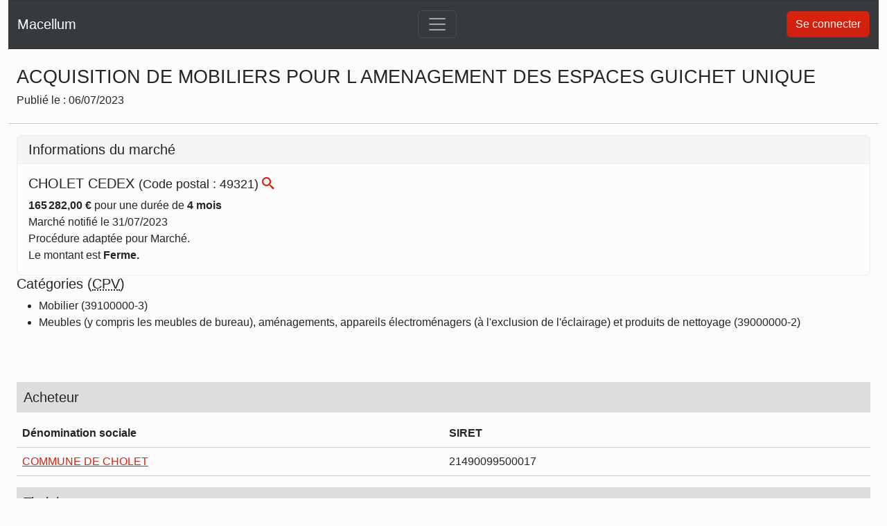

--- FILE ---
content_type: text/html; charset=utf-8
request_url: https://www.macellum.fr/marche/199b8140fd46795de5426da437ced7ae70544c1c
body_size: 2919
content:
<!DOCTYPE html>
<html lang="fr">
    <head>
        <meta charset="UTF-8">
        <meta http-equiv="X-UA-Compatible" content="IE=edge">
        <meta name="viewport" content="width=device-width, initial-scale=1.0">
        <title>Marchés publics - ACQUISITION DE MOBILIERS POUR L AMENAGEMENT DES ESPACES GUICHET UNIQUE</title>
        
        <meta name="description" content="Commande publique de 165 282,00 € pour Siege Social : ACQUISITION DE MOBILIERS POUR L AMENAGEMENT DES ESPACES GUICHET UNIQUE">
        <meta name="google-adsense-account" content="ca-pub-6634119998681763">
        <meta name="twitter:card" content="summary">
        <meta property="twitter:title" content="ACQUISITION DE MOBILIERS POUR L AMENAGEMENT DES ESPACES GUICHET UNIQUE"/>
        <meta property="twitter:description" content="Commande publique de 165 282,00 € pour Siege Social : ACQUISITION DE MOBILIERS POUR L AMENAGEMENT DES ESPACES GUICHET UNIQUE"/>
        <meta property="og:title" content="ACQUISITION DE MOBILIERS POUR L AMENAGEMENT DES ESPACES GUICHET UNIQUE"/>
        <meta
        property="og:description" content="Commande publique de 165 282,00 € pour Siege Social : ACQUISITION DE MOBILIERS POUR L AMENAGEMENT DES ESPACES GUICHET UNIQUE"/>
        <script type="module" src="/dist/main.js"></script>
        <link rel="stylesheet" href="/dist/main.css">
        <link rel="apple-touch-icon" sizes="180x180" href="/apple-touch-icon.png">
        <link rel="icon" type="image/png" sizes="32x32" href="/favicon-32x32.png">
        <link rel="icon" type="image/png" sizes="16x16" href="/favicon-16x16.png">
        <link rel="icon" href="/favicon.ico">
        <link
        rel="manifest" href="/site.webmanifest"> <!-- Google search key for SEO -->
        <meta name="google-site-verification" content="VkVbAyWY0EZxAEHwE8VWl01z7q-cGW2pbWizEL0fbk4"/>
        
        
        </head>
        <body>
            <div class="container-fluid">
                <nav class="navbar navbar-expand-lg navbar-dark bg-dark">
                    <div class="container-fluid">
                        <a class="navbar-brand" href="/">Macellum</a>
                        <button
                            class="navbar-toggler"
                            type="button"
                            data-bs-toggle="collapse"
                            href="#navbarNavDropdown"
                            aria-controls="navbarNavDropdown"
                            aria-expanded="false"
                            aria-label="Toggle navigation">
                            <span class="navbar-toggler-icon"></span>
                        </button>
                        <div class="collapse navbar-collapse" id="navbarNavDropdown">
                            <ul class="navbar-nav">
                                
                                
                                <li class="nav-item ">
                                    <a class="nav-link" href="/marches-conseils">Marchés de conseils</a>
                                </li>
                                
                                    <li class="nav-item ">
                                        <a class="nav-link" href="/glossaire">Glossaire</a>
                                    </li>
                                    <li class="nav-item ">
                                        <a class="nav-link" href="/about-us">A propos</a>
                                    </li>
                                    <li class="nav-item ">
                                        <a class="nav-link" href="/features">Abonnement</a>
                                    </li>
                                
                            </ul>
                        </div>
                         <div class="d-flex">
                            
                                <a class="btn btn-primary" href="/auth/login">Se connecter</a>
                            
                        </div>
                    </div>
                </nav>
                

<div class="container d-flex justify-content-between">
    <div>
        <h1 class="mt-4 mb-2 main-title-page">
            ACQUISITION DE MOBILIERS POUR L AMENAGEMENT DES ESPACES GUICHET UNIQUE
        </h1>
        <h6>Publié le : 06/07/2023</h6>
    </div>
    
</div>

<hr>

<div class="container">
    <div class="row">
        <div class="col-sm-6">
            <div class="card">
                <h5 class="card-header">
                    <span>Informations du marché</span>

                </h5>
                <div class="card-body">
                    
                    <h5 class="card-title">CHOLET CEDEX
                        <small>(Code postal : 49321)
                            <a class="link-icon" href="/lieu/83-49321-cholet-cedex">
                                <span class="icon-search"></span>
                            </a>
                        </small>
                    </h5>
                    
                    <div class="card-text card-marche-info">
                        <p>
                            <b>165 282,00 €</b> pour une durée de <b>4 mois</b>
                        </p>
                        <p>
                            Marché notifié le 31/07/2023
                        </p>
                        <p>
                            Procédure adaptée pour Marché.
                        </p>
                         
                        
                        <p>
                            Le montant est <b>Ferme.</b>
                            
                        </p>
                        
                        
                        
                        
                        
                        
                        
                        
                        
                        


                    </div>

                    
                </div>
            </div>
        </div>
        <div class="col-sm-6">
            <h5>Catégories (<abbr title="Vocabulaire commun pour les marchés publics">CPV</abbr>)</h5>
            <ul>
                
                <li>Mobilier (39100000-3)</li>
                
                <li>Meubles (y compris les meubles de bureau), aménagements, appareils électroménagers (à l&#39;exclusion de l&#39;éclairage) et produits de nettoyage (39000000-2)</li>
                
            </ul>
        </div>
    </div>
    <br>
    
    
    

<div class="support-macellum-please d-flex justify-content-center mb-2 hrectbanner">
    
         <a data-cmp-vendor-id="907" rel="sponsored" href="https://www.awin1.com/cread.php?s=3240539&v=30643&q=447698&r=1571654">
        <img data-cmp-purposes="1" data-cmp-vendor-id="907" data-cmp-src="https://www.awin1.com/cshow.php?s=3240539&v=30643&q=447698&r=1571654" border="0">
    </a>
    
</div>
    


    <h5 class="title-section">Acheteur</h5>

    <table class="table">
        <thead>
            <tr>
                <th scope="col" style="width: 50%">Dénomination sociale</th>
                <th scope="col">SIRET</th>
            </tr>
        </thead>
        <tbody>
            <tr>
                <td>
                    <a href="/acheteur/21490099500017-commune-cholet">
                        COMMUNE DE CHOLET
                    </a>
                    
                </td>
                <td> 
                    21490099500017 
                </td>
            </tr>
        </tbody>
    </table>


    <h5 class="title-section">Titulaires</h5>

    <table class="table">
        <thead>
            <tr>
                <th scope="col" style="width: 50%">Dénomination sociale</th>
                <th scope="col">SIRET</th>
            </tr>
        </thead>
        <tbody>
            
            <tr>
                <td>
                    <a href="/fournisseur/32-spatio-amenagement-anjou-sarl">
                        SPATIO AMENAGEMENT ANJOU SARL
                    </a>
                </td>
                <td>75006012100019 (SIRET)</td>
            </tr>
            
        </tbody>
    </table>

    

    <h5 class="title-section">Modifications</h5>

    <p>Il y a eu 2 modification(s) de ce marché.</p>

    <table class="table">
        <thead>
            <tr>
                <th scope="col">#</th>
                <th scope="col">Infos</th>
                <th scope="col">Durée</th>
                <th scope="col">Montant</th>
                <th scope="col"></th>
            </tr>
        </thead>
        <tbody>
            
            
            <tr class=''>
                <td>
                    initiale
                </td>
                <td>
                    ACQUISITION DE MOBILIERS POUR L AMENAGEMENT DES ESPACES GUICHET UNIQUE <br />
                    Marché notifié le 22/06/2023
                </td>
                <td>
                    -
                </td>
                <td>
                    170 017,00 €
                </td>
                <td>
                    <a class="link-icon" href="/marche/62d128b37951217d0678d10d16a91c86810bc040-acquisition-mobiliers-pour-amenagement-espaces-guichet-unique">
                        <span class="icon-link"></span>
                    </a>
                </td>
            </tr>
            
            
            
            <tr class='current-item'>
                <td>
                    1
                </td>
                <td>
                    ACQUISITION DE MOBILIERS POUR L AMENAGEMENT DES ESPACES GUICHET UNIQUE <br />
                    Marché notifié le 31/07/2023
                </td>
                <td>
                    -
                </td>
                <td>
                    165 282,00 €
                </td>
                <td>
                    <a class="link-icon" href="/marche/199b8140fd46795de5426da437ced7ae70544c1c-acquisition-mobiliers-pour-amenagement-espaces-guichet-unique">
                        <span class="icon-link"></span>
                    </a>
                </td>
            </tr>
            
            
        </tbody>
    </table>
    

    

    


    <h5 class="title-section">Autres informations</h5>

    <div class="row">
        <div class="col-12 col-sm-6">
            <h5>Identification du marché</h5>
            <ul>
                <li><b>Marché : </b> 2023V2306101</li>
                <li><b>Identifiant Unique : </b> 214900995000172023V2306101</li>
                <li><b>Identifiant Interne : </b> V23061</li>
            </ul>
        </div>
        
    </div>
    
    <h5 class="title-section">Sources</h5>

    <div class="row">
        <div class="col-12">
            <p>Données essentielles de la commande publique - Ministère de l'Économie, des Finances et de la Souveraineté industrielle et numérique </p>
        </div>
    </div>
</div>


                
<footer class="pt-4 my-md-5 pt-md-5 border-top">
  <div class="row">
    <div class="col-12 col-md-3 offset-md-3">
      <p>Macellum - Marchés publics</p>
      <small class="d-block mb-3 text-muted">2022-2025</small>
    </div>
    <div class="col-12 col-md-3 ">
      <h5>A propos</h5>
      <ul class="list-unstyled text-small">
        <li class="mb-1">
          <a
            class=" text-decoration-none"
            href="/mentions-legales"
            >Mentions légales</a
          >
        </li>
        
        <li class="mb-1">
          <a class=" text-decoration-none" href="/rss/latest">Flux RSS</a>
        </li>
        <li class="mb-1">
          <a class=" text-decoration-none" href="/cookies">Cookies</a>
        </li>
        <li class="mb-1">
          <a class=" text-decoration-none" href="/privacy">Politique de confidentialité</a>
        </li>
        <li class="mb-1">
          <a class=" text-decoration-none" href="/glossaire"
            >Glossaire</a
          >
        </li>
        <li class="mb-1">
          <a class=" text-decoration-none" href="/about-us"
            >A propos</a
          >
        </li>
        <li class="mb-1">
          <a class=" text-decoration-none" href="/news">Nouveautés</a>
        </li>
      </ul>
    </div>
  </div>
</footer>

            </div>
            
            <div class="overlay" x-show="$store.isModalOpen" x-cloak></div>
            
            <script>
                document.addEventListener('alpine:init', () => {
                    Alpine.store('authenticated', );
                })
            </script>
        </body>
    </html>